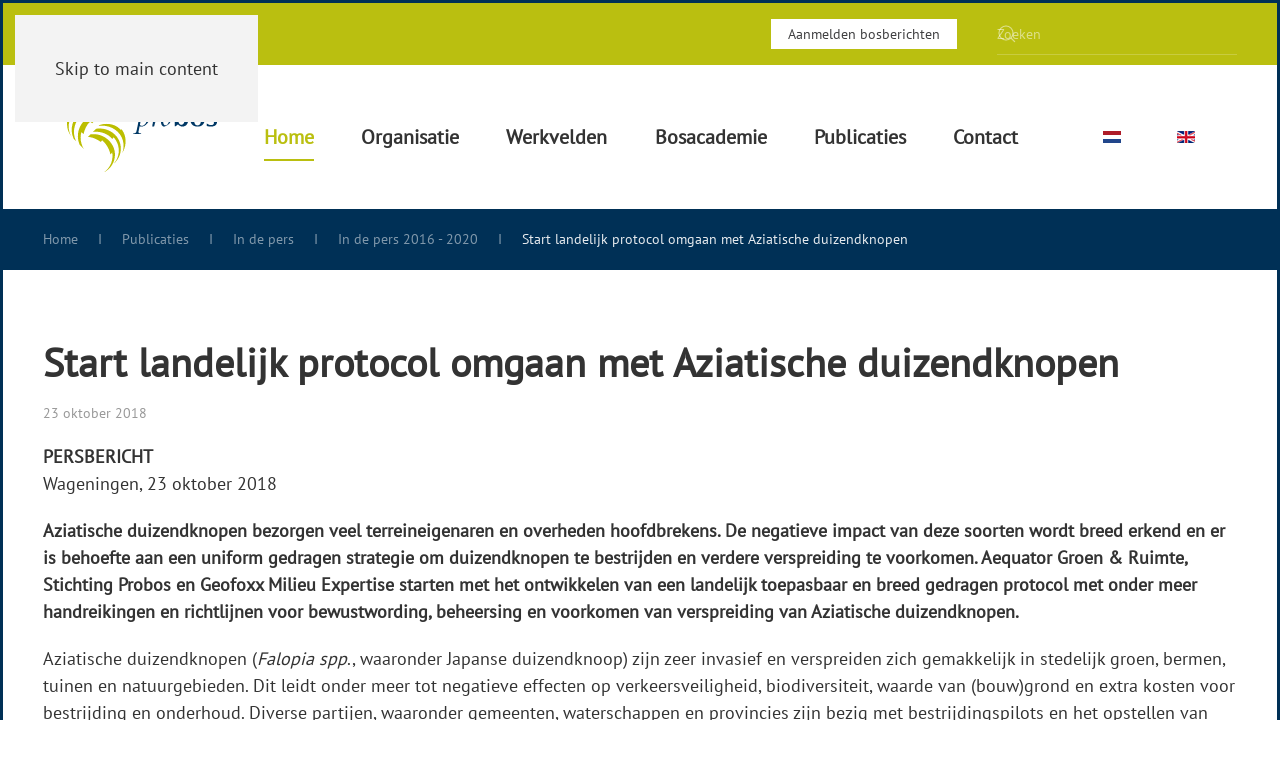

--- FILE ---
content_type: text/html; charset=utf-8
request_url: https://www.probos.nl/?view=article&id=1515&catid=26
body_size: 6992
content:
<!DOCTYPE html>
<html lang="nl-nl" dir="ltr">
    <head>
        <meta name="viewport" content="width=device-width, initial-scale=1">
        <link rel="icon" href="/images/favicon.png" sizes="any">
                <link rel="apple-touch-icon" href="/images/apple-touch-icon.png">
        <meta charset="utf-8">
	<meta name="generator" content="MYOB">
	<title>Start landelijk protocol omgaan met Aziatische duizendknopen - Probos</title>
	<link href="https://www.probos.nl/component/finder/search?format=opensearch&amp;Itemid=1082" rel="search" title="OpenSearch Probos" type="application/opensearchdescription+xml">
<link href="/media/vendor/joomla-custom-elements/css/joomla-alert.min.css?0.4.1" rel="stylesheet">
	<link href="/media/system/css/joomla-fontawesome.min.css?4.5.33" rel="preload" as="style" onload="this.onload=null;this.rel='stylesheet'">
	<link href="/templates/yootheme/css/theme.10.css?1768316918" rel="stylesheet">
	<link href="/media/plg_system_jcepro/site/css/content.min.css?86aa0286b6232c4a5b58f892ce080277" rel="stylesheet">
	<link href="/media/mod_languages/css/template.min.css?6761ee" rel="stylesheet">
<script type="application/json" class="joomla-script-options new">{"joomla.jtext":{"ERROR":"Fout","MESSAGE":"Bericht","NOTICE":"Attentie","WARNING":"Waarschuwing","JCLOSE":"Sluiten","JOK":"Ok","JOPEN":"Open"},"system.paths":{"root":"","rootFull":"https:\/\/www.probos.nl\/","base":"","baseFull":"https:\/\/www.probos.nl\/"},"csrf.token":"b9b2877289bc11b38c753ca5cdc8682f"}</script>
	<script src="/media/system/js/core.min.js?a3d8f8"></script>
	<script src="/media/vendor/webcomponentsjs/js/webcomponents-bundle.min.js?2.8.0" nomodule defer></script>
	<script src="/media/system/js/joomla-hidden-mail.min.js?80d9c7" type="module"></script>
	<script src="/media/system/js/messages.min.js?9a4811" type="module"></script>
	<script src="/templates/yootheme/packages/theme-analytics/app/analytics.min.js?4.5.33" defer></script>
	<script src="/templates/yootheme/packages/theme-cookie/app/cookie.min.js?4.5.33" defer></script>
	<script src="/templates/yootheme/vendor/assets/uikit/dist/js/uikit.min.js?4.5.33"></script>
	<script src="/templates/yootheme/vendor/assets/uikit/dist/js/uikit-icons-nioh-studio.min.js?4.5.33"></script>
	<script src="/templates/yootheme/js/theme.js?4.5.33"></script>
	<script type="application/ld+json">{"@context":"https://schema.org","@graph":[{"@type":"Organization","@id":"https://www.probos.nl/#/schema/Organization/base","name":"Probos","url":"https://www.probos.nl/"},{"@type":"WebSite","@id":"https://www.probos.nl/#/schema/WebSite/base","url":"https://www.probos.nl/","name":"Probos","publisher":{"@id":"https://www.probos.nl/#/schema/Organization/base"},"potentialAction":{"@type":"SearchAction","target":"https://www.probos.nl/component/finder/search?q={search_term_string}&amp;Itemid=1082","query-input":"required name=search_term_string"}},{"@type":"WebPage","@id":"https://www.probos.nl/#/schema/WebPage/base","url":"https://www.probos.nl/?view=article&amp;id=1515&amp;catid=26","name":"Start landelijk protocol omgaan met Aziatische duizendknopen - Probos","isPartOf":{"@id":"https://www.probos.nl/#/schema/WebSite/base"},"about":{"@id":"https://www.probos.nl/#/schema/Organization/base"},"inLanguage":"nl-NL"},{"@type":"Article","@id":"https://www.probos.nl/#/schema/com_content/article/1515","name":"Start landelijk protocol omgaan met Aziatische duizendknopen","headline":"Start landelijk protocol omgaan met Aziatische duizendknopen","inLanguage":"nl-NL","isPartOf":{"@id":"https://www.probos.nl/#/schema/WebPage/base"}}]}</script>
	<script>window.yootheme ||= {}; var $theme = yootheme.theme = {"google_analytics":"G-5SDFZGJP8H","google_analytics_anonymize":"1","cookie":{"mode":"notification","template":"<div class=\"tm-cookie-banner uk-section uk-section-xsmall uk-section-muted uk-position-bottom uk-position-fixed\">\n        <div class=\"uk-container uk-container-expand uk-text-center\">\n\n            Wij maken op deze website gebruik van cookies. Een cookie is een eenvoudig klein bestandje dat met pagina\u2019s van deze website wordt meegestuurd en door uw browser op uw harde schrijf van uw computer wordt opgeslagen. Deze cookies zijn anoniem. Lees ook de <a href=\"index.php?Itemid=534\">privacy verklaring<\/a> voor meer informatie.\n                            <button type=\"button\" class=\"js-accept uk-button uk-button-primary uk-margin-small-left\" data-uk-toggle=\"target: !.uk-section; animation: true\">Ok<\/button>\n            \n            \n        <\/div>\n    <\/div>","position":"bottom"},"i18n":{"close":{"label":"Close"},"totop":{"label":"Back to top"},"marker":{"label":"Open"},"navbarToggleIcon":{"label":"Open Menu"},"paginationPrevious":{"label":"Previous page"},"paginationNext":{"label":"Volgende pagina"},"searchIcon":{"toggle":"Open Search","submit":"Submit Search"},"slider":{"next":"Next slide","previous":"Previous slide","slideX":"Slide %s","slideLabel":"%s of %s"},"slideshow":{"next":"Next slide","previous":"Previous slide","slideX":"Slide %s","slideLabel":"%s of %s"},"lightboxPanel":{"next":"Next slide","previous":"Previous slide","slideLabel":"%s of %s","close":"Close"}}};</script>

    </head>
    <body class="">

        <div class="uk-hidden-visually uk-notification uk-notification-top-left uk-width-auto">
            <div class="uk-notification-message">
                <a href="#tm-main" class="uk-link-reset">Skip to main content</a>
            </div>
        </div>

                <div class="tm-page-container uk-clearfix">

            
            
        
        
        <div class="tm-page uk-margin-auto">

                        


<header class="tm-header-mobile uk-hidden@m">


    
        <div class="uk-navbar-container">

            <div class="uk-container uk-container-expand">
                <nav class="uk-navbar" uk-navbar="{&quot;align&quot;:&quot;left&quot;,&quot;container&quot;:&quot;.tm-header-mobile&quot;,&quot;boundary&quot;:&quot;.tm-header-mobile .uk-navbar-container&quot;}">

                    
                    
                                        <div class="uk-navbar-right">

                                                    
                        
                                                    <a uk-toggle href="#tm-dialog-mobile" class="uk-navbar-toggle">

        
        <div uk-navbar-toggle-icon></div>

        
    </a>
                        
                    </div>
                    
                </nav>
            </div>

        </div>

    



        <div id="tm-dialog-mobile" uk-offcanvas="container: true; overlay: true" mode="slide" flip>
        <div class="uk-offcanvas-bar uk-flex uk-flex-column">

                        <button class="uk-offcanvas-close uk-close-large" type="button" uk-close uk-toggle="cls: uk-close-large; mode: media; media: @s"></button>
            
                        <div class="uk-margin-auto-bottom">
                
<div class="uk-grid uk-child-width-1-1" uk-grid>    <div>
<div class="uk-panel" id="module-189">

    
    
<div class="uk-margin-remove-last-child custom" ><p><a href="/aanmelden-bosberichten" class="uk-button uk-button-secondary uk-button-small">Aanmelden bosberichten</a></p></div>

</div>
</div>    <div>
<div class="uk-panel" id="module-222">

    
    
<div class="uk-panel mod-languages">

    
    
        <ul class="uk-subnav">
                                            <li class="uk-active">
                    <a style="display: flex !important;" href="https://www.probos.nl/?view=article&id=1515&catid=26">
                                                    <img title="Nederlands (nl-NL)" src="/media/mod_languages/images/nl_nl.gif" alt="Nederlands (nl-NL)">                                            </a>
                </li>
                                                            <li >
                    <a style="display: flex !important;" href="/en/">
                                                    <img title="English (UK)" src="/media/mod_languages/images/en.gif" alt="English (UK)">                                            </a>
                </li>
                                    </ul>

    
    
</div>

</div>
</div>    <div>
<div class="uk-panel" id="module-190">

    
    

    <form id="search-190" action="/component/finder/search?Itemid=1082" method="get" role="search" class="uk-search js-finder-searchform uk-search-default uk-width-1-1"><span uk-search-icon></span><input name="q" class="uk-search-input" placeholder="Zoeken" required aria-label="Zoeken" type="search"><input type="hidden" name="Itemid" value="1082"></form>
    

</div>
</div>    <div>
<div class="uk-panel" id="module-191">

    
    
<ul class="uk-nav uk-nav-primary uk-nav-">
    
	<li class="item-1082 uk-active"><a href="/">Home</a></li>
	<li class="item-1083 uk-parent"><a href="/organisatie/over-probos">Organisatie</a>
	<ul class="uk-nav-sub">

		<li class="item-1084"><a href="/organisatie/over-probos">Over Probos</a></li>
		<li class="item-1085"><a href="/organisatie/ons-team">Ons team</a></li>
		<li class="item-1086"><a href="/organisatie/toezicht-en-advies">Toezicht en advies</a></li>
		<li class="item-1087"><a href="/organisatie/werken-bij">Werken bij</a></li>
		<li class="item-1088"><a href="/organisatie/studenten">Studenten</a></li>
		<li class="item-1089"><a href="/organisatie/thematische-websites">Thematische websites</a></li></ul></li>
	<li class="item-1090 uk-parent"><a href="/projecten">Werkvelden</a>
	<ul class="uk-nav-sub">

		<li class="item-1091"><a href="/projecten/gegevensvoorziening">Gegevensvoorziening</a></li>
		<li class="item-1092"><a href="/projecten/innovaties-in-beheer">Toekomstbestendig bosbeheer</a></li>
		<li class="item-1093"><a href="/projecten/bosuitbreiding">Meer bos en bomen</a></li>
		<li class="item-1094"><a href="/projecten/duurzame-ketens">Verduurzamen bos- en houtketen</a></li></ul></li>
	<li class="item-1095 uk-parent"><a href="/bosacademie">Bosacademie</a>
	<ul class="uk-nav-sub">

		<li class="item-1096"><a href="/bosacademie">Actueel aanbod</a></li>
		<li class="item-1370"><a href="/bosacademie/in-de-planning">In de planning</a></li>
		<li class="item-1097"><a href="/bosacademie/archief">Archief</a></li></ul></li>
	<li class="item-1098 uk-parent"><a href="/publicaties">Publicaties</a>
	<ul class="uk-nav-sub">

		<li class="item-1103"><a href="/publicaties/rapporten">Rapporten</a></li>
		<li class="item-1110"><a href="/publicaties/bosberichten/bosberichten-2022-2026">Bosberichten</a></li>
		<li class="item-1120"><a href="/publicaties/kerngegevens">Kerngegevens</a></li>
		<li class="item-1121"><a href="/publicaties/artikelen">Artikelen</a></li>
		<li class="item-1122"><a href="/publicaties/in-de-pers/in-de-pers-2021-2025">In de pers</a></li>
		<li class="item-1099"><a href="/publicaties/boeken">Boeken</a></li>
		<li class="item-1128"><a href="/publicaties/overige">Overige</a></li></ul></li>
	<li class="item-1129 uk-parent"><a href="/contact/contact-gegevens">Contact</a>
	<ul class="uk-nav-sub">

		<li class="item-1130"><a href="/contact/contact-gegevens">Contactgegevens</a></li>
		<li class="item-1131"><a href="/contact/routebeschrijving">Routebeschrijving</a></li></ul></li></ul>

</div>
</div>    <div>
<div class="uk-panel" id="module-192">

    
    
<div class="uk-margin-remove-last-child custom" ><ul class="uk-iconnav">
<li><a href="https://www.linkedin.com/company/stichting-probos-probos-foundation" target="_blank" rel="noopener" uk-icon="icon: linkedin"></a></li>
<li><a href="https://twitter.com/stichtingprobos" target="_blank" rel="noopener" uk-icon="icon: twitter"></a></li>
<li><a href="https://www.youtube.com/channel/UCAhf2nu_wYmD1KvnlZQlM9g/videos" target="_blank" rel="noopener" uk-icon="icon: youtube"></a></li>
</ul></div>

</div>
</div></div>
            </div>
            
            
        </div>
    </div>
    
    
    

</header>


<div class="tm-toolbar tm-toolbar-default uk-visible@m">
    <div class="uk-container uk-flex uk-flex-middle">

                <div>
            <div class="uk-grid-medium uk-child-width-auto uk-flex-middle" uk-grid="margin: uk-margin-small-top">

                                <div>
<div class="uk-panel" id="module-166">

    
    
<div class="uk-margin-remove-last-child custom" ><ul class="uk-iconnav">
<li><a href="https://www.linkedin.com/company/stichting-probos-probos-foundation" target="_blank" rel="noopener" uk-icon="icon: linkedin"></a></li>
<li><a href="https://www.youtube.com/channel/UCAhf2nu_wYmD1KvnlZQlM9g/videos" target="_blank" rel="noopener" uk-icon="icon: youtube"></a></li>
</ul></div>

</div>
</div>
                
                
            </div>
        </div>
        
                <div class="uk-margin-auto-left">
            <div class="uk-grid-medium uk-child-width-auto uk-flex-middle" uk-grid="margin: uk-margin-small-top">
                <div>
<div class="uk-panel" id="module-157">

    
    
<div class="uk-margin-remove-last-child custom" ><p><a href="/aanmelden-bosberichten" class="uk-button uk-button-secondary uk-button-small">Aanmelden bosberichten</a></p></div>

</div>
</div><div>
<div class="uk-panel" id="module-115">

    
    

    <form id="search-115" action="/component/finder/search?Itemid=1082" method="get" role="search" class="uk-search js-finder-searchform uk-search-default"><span uk-search-icon></span><input name="q" class="uk-search-input" placeholder="Zoeken" required aria-label="Zoeken" type="search"><input type="hidden" name="Itemid" value="1082"></form>
    

</div>
</div>
            </div>
        </div>
        
    </div>
</div>

<header class="tm-header uk-visible@m">



        <div uk-sticky media="@m" cls-active="uk-navbar-sticky" sel-target=".uk-navbar-container">
    
        <div class="uk-navbar-container">

            <div class="uk-container">
                <nav class="uk-navbar uk-navbar-justify" uk-navbar="{&quot;align&quot;:&quot;left&quot;,&quot;container&quot;:&quot;.tm-header &gt; [uk-sticky]&quot;,&quot;boundary&quot;:&quot;.tm-header .uk-navbar-container&quot;}">

                                        <div class="uk-navbar-left ">

                                                    
<div class="uk-navbar-item" id="module-210">

    
    
<div class="uk-margin-remove-last-child custom" ><a href="/"><img src="/images/logos/LogoProbos.svg" alt="Logo Probos" width="150" /></a></div>

</div>

                        
                                                    
<ul class="uk-navbar-nav" id="module-202">
    
	<li class="item-1082 uk-active"><a href="/">Home</a></li>
	<li class="item-1083 uk-parent"><a href="/organisatie/over-probos">Organisatie</a>
	<div class="uk-drop uk-navbar-dropdown"><div><ul class="uk-nav uk-navbar-dropdown-nav">

		<li class="item-1084"><a href="/organisatie/over-probos">Over Probos</a></li>
		<li class="item-1085"><a href="/organisatie/ons-team">Ons team</a></li>
		<li class="item-1086"><a href="/organisatie/toezicht-en-advies">Toezicht en advies</a></li>
		<li class="item-1087"><a href="/organisatie/werken-bij">Werken bij</a></li>
		<li class="item-1088"><a href="/organisatie/studenten">Studenten</a></li>
		<li class="item-1089"><a href="/organisatie/thematische-websites">Thematische websites</a></li></ul></div></div></li>
	<li class="item-1090 uk-parent"><a href="/projecten">Werkvelden</a>
	<div class="uk-drop uk-navbar-dropdown"><div><ul class="uk-nav uk-navbar-dropdown-nav">

		<li class="item-1091"><a href="/projecten/gegevensvoorziening">Gegevensvoorziening</a></li>
		<li class="item-1092"><a href="/projecten/innovaties-in-beheer">Toekomstbestendig bosbeheer</a></li>
		<li class="item-1093"><a href="/projecten/bosuitbreiding">Meer bos en bomen</a></li>
		<li class="item-1094"><a href="/projecten/duurzame-ketens">Verduurzamen bos- en houtketen</a></li></ul></div></div></li>
	<li class="item-1095 uk-parent"><a href="/bosacademie">Bosacademie</a>
	<div class="uk-drop uk-navbar-dropdown"><div><ul class="uk-nav uk-navbar-dropdown-nav">

		<li class="item-1096"><a href="/bosacademie">Actueel aanbod</a></li>
		<li class="item-1370"><a href="/bosacademie/in-de-planning">In de planning</a></li>
		<li class="item-1097"><a href="/bosacademie/archief">Archief</a></li></ul></div></div></li>
	<li class="item-1098 uk-parent"><a href="/publicaties">Publicaties</a>
	<div class="uk-drop uk-navbar-dropdown"><div><ul class="uk-nav uk-navbar-dropdown-nav">

		<li class="item-1103"><a href="/publicaties/rapporten">Rapporten</a></li>
		<li class="item-1110"><a href="/publicaties/bosberichten/bosberichten-2022-2026">Bosberichten</a></li>
		<li class="item-1120"><a href="/publicaties/kerngegevens">Kerngegevens</a></li>
		<li class="item-1121"><a href="/publicaties/artikelen">Artikelen</a></li>
		<li class="item-1122"><a href="/publicaties/in-de-pers/in-de-pers-2021-2025">In de pers</a></li>
		<li class="item-1099"><a href="/publicaties/boeken">Boeken</a></li>
		<li class="item-1128"><a href="/publicaties/overige">Overige</a></li></ul></div></div></li>
	<li class="item-1129 uk-parent"><a href="/contact/contact-gegevens">Contact</a>
	<div class="uk-drop uk-navbar-dropdown"><div><ul class="uk-nav uk-navbar-dropdown-nav">

		<li class="item-1130"><a href="/contact/contact-gegevens">Contactgegevens</a></li>
		<li class="item-1131"><a href="/contact/routebeschrijving">Routebeschrijving</a></li></ul></div></div></li></ul>

<div class="uk-navbar-item" id="module-204">

    
    
<div class="uk-panel mod-languages">

    
    
        <ul class="uk-subnav">
                                            <li class="uk-active">
                    <a style="display: flex !important;" href="https://www.probos.nl/?view=article&id=1515&catid=26">
                                                    <img title="Nederlands (nl-NL)" src="/media/mod_languages/images/nl_nl.gif" alt="Nederlands (nl-NL)">                                            </a>
                </li>
                                                            <li >
                    <a style="display: flex !important;" href="/en/">
                                                    <img title="English (UK)" src="/media/mod_languages/images/en.gif" alt="English (UK)">                                            </a>
                </li>
                                    </ul>

    
    
</div>

</div>

                        
                                                    
                        
                    </div>
                    
                    
                    
                </nav>
            </div>

        </div>

        </div>
    







</header>

            
            

            <main id="tm-main" >

                
                <div id="system-message-container" aria-live="polite"></div>

                <!-- Builder #template-m4s63WCh -->
<div class="uk-section-secondary uk-section uk-section-xsmall">
    
        
        
        
            
                                <div class="uk-container">                
                    <div class="uk-grid tm-grid-expand uk-child-width-1-1 uk-grid-margin">
<div class="uk-width-1-1">
    
        
            
            
            
                
                    

<nav aria-label="Breadcrumb">
    <ul class="uk-breadcrumb uk-margin-remove-bottom" vocab="https://schema.org/" typeof="BreadcrumbList">
    
            <li property="itemListElement" typeof="ListItem">            <a href="/" property="item" typeof="WebPage"><span property="name">Home</span></a>
            <meta property="position" content="1">
            </li>    
            <li property="itemListElement" typeof="ListItem">            <a href="/?view=category&amp;id=13" property="item" typeof="WebPage"><span property="name">Publicaties</span></a>
            <meta property="position" content="2">
            </li>    
            <li property="itemListElement" typeof="ListItem">            <a href="/?view=category&amp;id=26" property="item" typeof="WebPage"><span property="name">In de pers</span></a>
            <meta property="position" content="3">
            </li>    
            <li property="itemListElement" typeof="ListItem">            <a href="/publicaties/in-de-pers/in-de-pers-2016-2020" property="item" typeof="WebPage"><span property="name">In de pers 2016 - 2020</span></a>
            <meta property="position" content="4">
            </li>    
            <li property="itemListElement" typeof="ListItem">            <span property="name" aria-current="page">Start landelijk protocol omgaan met Aziatische duizendknopen</span>            <meta property="position" content="5">
            </li>    
    </ul>
</nav>

                
            
        
    
</div></div>
                                </div>                
            
        
    
</div>
<div class="uk-section-default uk-section">
    
        
        
        
            
                                <div class="uk-container">                
                    <div class="uk-grid tm-grid-expand uk-grid-margin">
<div class="uk-width-2-3@m">
    
        
            
            
            
                
                    
<div class="uk-panel uk-margin-remove-first-child uk-margin">
    
        
            
                
            
            
                                                
                
                    

        
                <h1 class="el-title uk-h1 uk-margin-top uk-margin-remove-bottom">                        Start landelijk protocol omgaan met Aziatische duizendknopen                    </h1>        
                <div class="el-meta uk-text-meta uk-margin-top">23 oktober 2018</div>        
    
        
        
                <div class="el-content uk-panel uk-margin-top"><p><strong>PERSBERICHT</strong><br /> Wageningen, 23 oktober 2018</p>
<p><strong>Aziatische duizendknopen bezorgen veel terreineigenaren en overheden hoofdbrekens. De negatieve impact van deze soorten wordt breed erkend en er is behoefte aan een uniform gedragen strategie om duizendknopen te bestrijden en verdere verspreiding te voorkomen. Aequator Groen &amp; Ruimte, Stichting Probos en Geofoxx Milieu Expertise starten met het ontwikkelen van een landelijk toepasbaar en breed gedragen protocol met onder meer handreikingen en richtlijnen voor bewustwording, beheersing en voorkomen van verspreiding van Aziatische duizendknopen.</strong></p>
 
<p>Aziatische duizendknopen (<em>Falopia spp</em>., waaronder Japanse duizendknoop) zijn zeer invasief en verspreiden zich gemakkelijk in stedelijk groen, bermen, tuinen en natuurgebieden. Dit leidt onder meer tot negatieve effecten op verkeersveiligheid, biodiversiteit, waarde van (bouw)grond en extra kosten voor bestrijding en onderhoud. Diverse partijen, waaronder gemeenten, waterschappen en provincies zijn bezig met bestrijdingspilots en het opstellen van werkwijzen en richtlijnen. Terreineigenaren en overheden hebben niet alleen de wens om Aziatische duizendknopen te bestrijden, maar ook om verdere verspreiding te voorkomen. Er is een grote behoefte aan concrete handvatten hiervoor. Nu worden deze handvatten separaat ontwikkeld waarbij elke partij het wiel opnieuw moet uitvinden. Dit leidt tot versnippering van beleid, terwijl juist een uniforme aanpak houvast biedt aan uitvoerende partijen. <br /><br /> Stichting Probos, Aequator Groen &amp; Ruimte en Geofoxx Milieu Expertise hebben een plan van aanpak opgesteld om te komen tot een landelijk toepasbaar en breed gedragen protocol om de verspreiding van Aziatische duizendknopen te voorkomen. In oktober 2018 wordt gestart met het opstellen van een landelijk protocol. Hierbij wordt tevens gewerkt aan standaard bestekbepalingen. Het protocol en de bestekbepalingen zullen medio 2019 voor iedereen vrij toegankelijk worden gemaakt op <a href="http://www.bestrijdingduizendknoop.nl" target="_blank" rel="noopener">www.bestrijdingduizendknoop.nl</a>. <br /><br /> Het project wordt gefinancierd door Provincie Gelderland, Provincie Noord-Brabant, Provincie Utrecht, Gemeente Bronckhorst, Gemeente Hilvarenbeek, Gemeente ’s-Hertogenbosch, Gemeente Uden, Wetterskip Fryslân en Vereniging van Bos- en Natuurterreineigenaren. Vertegenwoordigers van deze organisaties, aangevuld met andere (ervarings)deskundigen en potentiële gebruikers, worden betrokken bij het opstellen van het protocol.</p>
<p>Meer informatie over duizendknoop en de verschillende bestrijdingsmethoden is te vinden op de website <a href="http://www.bestrijdingduizendknoop.nl" target="_blank" rel="noopener">www.bestrijdingduizendknoop.nl</a>.</p>
<hr />
<p><strong>Meer informatie</strong> <br />Voor meer informatie kunt u contact opnemen met:<br /> Jelle Faber, Aequator Groen &amp; Ruimte (<joomla-hidden-mail  is-link="1" is-email="1" first="amZhYmVy" last="YWVxdWF0b3Iubmw=" text="amZhYmVyQGFlcXVhdG9yLm5s" base="" >Dit e-mailadres wordt beveiligd tegen spambots. JavaScript dient ingeschakeld te zijn om het te bekijken.</joomla-hidden-mail>)<br /> Martijn Boosten, Stichting Probos (<joomla-hidden-mail  is-link="1" is-email="1" first="bWFydGlqbi5ib29zdGVu" last="cHJvYm9zLm5s" text="bWFydGlqbi5ib29zdGVuQHByb2Jvcy5ubA==" base="" >Dit e-mailadres wordt beveiligd tegen spambots. JavaScript dient ingeschakeld te zijn om het te bekijken.</joomla-hidden-mail>)<br /> Luuk de Vetten, Geofoxx milieu expertise (<joomla-hidden-mail  is-link="1" is-email="1" first="bC5kZXZldHRlbg==" last="Z2VvZm94eC5ubA==" text="bC5kZXZldHRlbkBnZW9mb3h4Lm5s" base="" >Dit e-mailadres wordt beveiligd tegen spambots. JavaScript dient ingeschakeld te zijn om het te bekijken.</joomla-hidden-mail>)</p></div>        
        
        

                
                
            
        
    
</div>
<div class="probostags uk-margin">
        <div class="uk-flex-middle uk-grid-small uk-child-width-auto" uk-grid>    
    
                <div class="el-item">
        
        
<a class="el-content uk-link-text" href="/component/tags/tag/reductie-ziekten-en-plagen">
    
        reductie ziekten en plagen    
    
</a>


                </div>
        
    
                <div class="el-item">
        
        
<a class="el-content uk-link-text" href="/component/tags/tag/omgaan-met-invasieve-exoten">
    
        invasieve exoten    
    
</a>


                </div>
        
    
        </div>    
</div>

                
            
        
    
</div></div>
                                </div>                
            
        
    
</div>

                
            </main>

            <div id="module-212" class="builder"><!-- Builder #module-212 -->
<div class="uk-section-secondary uk-section">
    
        
        
        
            
                                <div class="uk-container">                
                    <div class="uk-grid tm-grid-expand uk-grid-margin" uk-grid>
<div class="uk-width-1-4@m">
    
        
            
            
            
                
                    
<div class="uk-panel uk-margin-medium">
            <h3 class="el-title uk-h4">                    Postadres                </h3>    
    
<div class="uk-margin-remove-last-child custom" ><p>Stichting Probos<br />Hollandseweg 7j<br />6706 KN Wageningen<br />T: 0317 - 466555<br />E: <joomla-hidden-mail  is-link="1" is-email="1" first="bWFpbA==" last="cHJvYm9zLm5s" text="bWFpbEBwcm9ib3Mubmw=" base="" >Dit e-mailadres wordt beveiligd tegen spambots. JavaScript dient ingeschakeld te zijn om het te bekijken.</joomla-hidden-mail></p></div>

</div>
<div class="uk-panel uk-margin-medium">
            <h3 class="el-title uk-h4">                    Bezoekadres                </h3>    
    
<div class="uk-margin-remove-last-child custom" ><p><a href="/component/content/article/21-routebeschrijving?catid=30:contact&amp;Itemid=141" style="text-decoration: none;">Kantoortoren/sporthal "De Vlinder"<br /> Hollandseweg 7j<br /> 6706 KN Wageningen<br /><br /></a><a href="/publicaties/overige/3860-jaarverslag-2024" target="_blank" rel="noopener">Jaarverslag 2024</a></p>
<p><a href="/images/pdf/kerngegevens/240326_probos_jaarverslag2023.pdf" target="_blank">Jaarverslag 2023</a></p>
<p class="small"><a href="/privacyverklaring" style="text-decoration: none;">Privacyverklaring</a><br /> <a href="/disclaimer" style="text-decoration: none;">Disclaimer</a></p></div>

</div>
<div class="uk-panel">
    
    
<div class="uk-panel mod-languages">

    
    
        <ul class="uk-subnav">
                                            <li class="uk-active">
                    <a style="display: flex !important;" href="https://www.probos.nl/?view=article&id=1515&catid=26">
                                                    <img title="Nederlands (nl-NL)" src="/media/mod_languages/images/nl_nl.gif" alt="Nederlands (nl-NL)">                                            </a>
                </li>
                                                            <li >
                    <a style="display: flex !important;" href="/en/">
                                                    <img title="English (UK)" src="/media/mod_languages/images/en.gif" alt="English (UK)">                                            </a>
                </li>
                                    </ul>

    
    
</div>

</div>
                
            
        
    
</div>
<div class="uk-width-1-2@m">
    
        
            
            
            
                
                    
<h4 class="uk-h4 uk-text-left">        Sitemap    </h4><div class="uk-panel uk-column-1-2@m uk-column-1-1@s uk-margin uk-width-large">
<ul class="columnMenu uk-nav uk-nav-default">
    
	<li class="item-1082 uk-active"><a href="/">Home</a></li>
	<li class="item-1083 uk-parent"><a href="/organisatie/over-probos">Organisatie</a>
	<ul class="uk-nav-sub">

		<li class="item-1084"><a href="/organisatie/over-probos">Over Probos</a></li>
		<li class="item-1085"><a href="/organisatie/ons-team">Ons team</a></li>
		<li class="item-1086"><a href="/organisatie/toezicht-en-advies">Toezicht en advies</a></li>
		<li class="item-1087"><a href="/organisatie/werken-bij">Werken bij</a></li>
		<li class="item-1088"><a href="/organisatie/studenten">Studenten</a></li>
		<li class="item-1089"><a href="/organisatie/thematische-websites">Thematische websites</a></li></ul></li>
	<li class="item-1090 uk-parent"><a href="/projecten">Werkvelden</a>
	<ul class="uk-nav-sub">

		<li class="item-1091"><a href="/projecten/gegevensvoorziening">Gegevensvoorziening</a></li>
		<li class="item-1092"><a href="/projecten/innovaties-in-beheer">Toekomstbestendig bosbeheer</a></li>
		<li class="item-1093"><a href="/projecten/bosuitbreiding">Meer bos en bomen</a></li>
		<li class="item-1094"><a href="/projecten/duurzame-ketens">Verduurzamen bos- en houtketen</a></li></ul></li>
	<li class="item-1095 uk-parent"><a href="/bosacademie">Bosacademie</a>
	<ul class="uk-nav-sub">

		<li class="item-1096"><a href="/bosacademie">Actueel aanbod</a></li>
		<li class="item-1370"><a href="/bosacademie/in-de-planning">In de planning</a></li>
		<li class="item-1097"><a href="/bosacademie/archief">Archief</a></li></ul></li>
	<li class="item-1098 uk-parent"><a href="/publicaties">Publicaties</a>
	<ul class="uk-nav-sub">

		<li class="item-1103"><a href="/publicaties/rapporten">Rapporten</a></li>
		<li class="item-1110"><a href="/publicaties/bosberichten/bosberichten-2022-2026">Bosberichten</a></li>
		<li class="item-1120"><a href="/publicaties/kerngegevens">Kerngegevens</a></li>
		<li class="item-1121"><a href="/publicaties/artikelen">Artikelen</a></li>
		<li class="item-1122"><a href="/publicaties/in-de-pers/in-de-pers-2021-2025">In de pers</a></li>
		<li class="item-1099"><a href="/publicaties/boeken">Boeken</a></li>
		<li class="item-1128"><a href="/publicaties/overige">Overige</a></li></ul></li>
	<li class="item-1129 uk-parent"><a href="/contact/contact-gegevens">Contact</a>
	<ul class="uk-nav-sub">

		<li class="item-1130"><a href="/contact/contact-gegevens">Contactgegevens</a></li>
		<li class="item-1131"><a href="/contact/routebeschrijving">Routebeschrijving</a></li></ul></li></ul>
</div><div class="uk-panel uk-column-1-2@m uk-column-1-1@s uk-margin"></div>
                
            
        
    
</div>
<div class="uk-width-1-4@m">
    
        
            
            
            
                
                    
<div class="uk-panel uk-margin-medium">
            <h3 class="el-title uk-h4">                    ANBI                </h3>    
    
<div class="uk-margin-remove-last-child custom" ><p><img src="/images/logos/anbi.png" alt="anbi" width="94" height="74" /></p>
<p class="small"><a href="/images/img/overig/ANBI/250925_standaardform_pubplicht_anbi_stichtingProbos2024_websiteversie.pdf" target="_blank" rel="noopener">Formulier publicatieplicht 2024</a></p>
<p class="small"><a href="/images/img/overig/ANBI/250923_financiele_verantwoording2024%20def.pdf" target="_blank" rel="noopener">Financiële verantwoording 2024</a></p></div>

</div>
<div class="uk-panel uk-margin-medium">
            <h3 class="el-title uk-h4">                    Aanmelden Bosberichten                </h3>    
    
<div class="uk-margin-remove-last-child custom" ><p>Wilt u ook op de hoogte blijven van de achtergronden binnen de bossector en de activiteiten van Stichting Probos?<br /><a href="/aanmelden-bosberichten">Meld u dan aan voor onze digitale Bosberichten</a>.</p></div>

</div>
<div class="uk-panel uk-margin-medium">
            <h3 class="el-title uk-h4">                    Social Media                </h3>    
    
<div class="uk-margin-remove-last-child custom" ><ul class="uk-iconnav">
<li><a href="https://www.linkedin.com/company/stichting-probos-probos-foundation" target="_blank" rel="noopener" uk-icon="icon: linkedin"></a></li>
<li><a href="https://www.youtube.com/channel/UCAhf2nu_wYmD1KvnlZQlM9g/videos" target="_blank" rel="noopener" uk-icon="icon: youtube"></a></li>
</ul></div>

</div>
                
            
        
    
</div></div>
                                </div>                
            
        
    
</div>
<div class="uk-section-default uk-section uk-section-small">
    
        
        
        
            
                                <div class="uk-container">                
                    <div class="uk-grid tm-grid-expand uk-grid-margin" uk-grid>
<div class="uk-width-4-5@m">
    
        
            
            
            
                
                    <div class="uk-panel uk-text-small uk-margin"><p>© Probos
<script>// <![CDATA[
var fromYear='';
var thisYear= new Date().getFullYear();
document.write((fromYear != thisYear) ? fromYear + " - " + thisYear : thisYear);
// ]]></script>
, all rights reserved</p></div>
                
            
        
    
</div>
<div class="uk-width-1-5@m">
    
        
            
            
            
                
                    
<div class="uk-margin"><a href="#" uk-totop uk-scroll></a></div>
                
            
        
    
</div></div>
                                </div>                
            
        
    
</div></div>

            
        </div>

                </div>
        
        

    </body>
</html>


--- FILE ---
content_type: image/svg+xml
request_url: https://www.probos.nl/images/logos/LogoProbos.svg
body_size: 1424
content:
<?xml version="1.0" encoding="UTF-8"?><svg id="Laag_1" xmlns="http://www.w3.org/2000/svg" viewBox="0 0 206.18 96.95"><defs><style>.cls-1{fill:#bcbe00;}.cls-2{fill:#003865;}</style></defs><g><path class="cls-1" d="M58.15,18.43c-3.75-4.19-8.72-7.35-14.57-8.88C27.74,5.41,11.55,14.88,7.42,30.72c-1.8,6.88-1.02,13.82,1.73,19.82l3.17,3.16c-2.81-6.03-3.62-13.05-1.8-19.99,1.24-4.75,3.57-8.93,4.94-10.43l2.54,2.35c13.71-20.86,37.2-9.39,40.16-7.2Z"/><path class="cls-1" d="M22.7,44.17c1.38-5.94,4.03-12.69,8.95-17.08,.01-.21,3,2.15,3.14,2.08,3.94-4.8,14.25-10.62,25.49-6.74-3.61-2.52-8.77-4.65-15.91-5.13-15.63-1.07-29.54,13.46-29.43,29.83,.03,4.13,.9,8.05,2.45,11.61l5.52,5.49c-2.63-4.39-4.16-9.52-4.2-15.01-.02-2.69,.33-5.3,.98-7.78l3.03,2.74Z"/><path class="cls-1" d="M39.79,36.89c14.04-2.52,29.49,5.75,33.32,20.27,2.77,10.52-1.02,21.23-8.85,27.78,5.86-6.58,8.43-15.88,6.02-25.04-1.16-4.37-3.31-8.2-6.14-11.32l-1.85,2.33c-6.81-8.19-17.77-10.98-26.81-9.65l4.32-4.37Z"/><path class="cls-1" d="M32.21,44.52l-3.52,3.59c4.36,.08,11.1,1.85,17.71,6.87,.14,.09,1.85-2.48,1.99-2.39,4.66,4.51,9.28,10.05,11.29,19.54l2.41-2.62h0c.27,1.52,.42,3.15,.42,4.74,.02,9.47-4.81,17.82-12.15,22.7,9.23-4.36,15.6-13.76,15.58-24.64-.03-15.84-15.16-30.31-33.74-27.79Z"/><path class="cls-1" d="M16.61,10.73c20.69-15.03,38.46,2.71,38.46,2.71-1.77-2.6-7.06-7.36-12.14-10.05C28.38-4.3,10.84,1.56,3.46,16.17-1.9,26.75-.98,38.47,5.86,47.24c-4.76-8.35-4.67-18.29-.01-27.5,2.21-4.38,5.37-7.97,9.1-10.65l1.66,1.65Z"/><path class="cls-1" d="M75.94,70.14c4.98-7.88,6.41-19.36,1.84-28.24-.84-1.63-1.84-3.13-2.95-4.52l-.88,1.11c-6.79-8.16-19.21-10.22-29.07-6.86l-1.4,1.4c14.04-2.52,29.59,5.69,33.42,20.21,.87,3.28,1.09,6.59,.75,9.78h0s0,.01,0,.01c0,.04,0,.08-.01,.12-.26,2.42-.85,4.77-1.72,7Z"/></g><path class="cls-2" d="M101.76,23.62c2.44-3.41,5.62-6.82,6.64-6.82,1.2,0,2.07,2.03,2.07,4.61,0,5.85-3.55,11.34-7.37,11.34-1.15,0-1.98-.32-2.95-1.15l1.61-7.97Zm-5.34-2.86c1.61-2.03,2.76-3.23,3.32-3.23,.37,0,.28,.64,0,1.98l-3.87,19.08c-.78,3.87-1.38,4.42-4.7,4.61l-.18,.83h10.83l.18-.83c-3.92,0-4.01-1.11-3.5-3.59l1.29-6.18c.78,.28,1.61,.41,2.53,.41,5.62,0,11.06-6.22,11.06-12.67,0-3.32-1.57-6.68-3.09-6.68-1.61,0-5.44,3.55-8.06,7.37l-.09-.09,.69-3.27c.18-.83,.32-2.12,.32-2.72,0-.88-.28-1.29-.78-1.29-1.2,0-4.05,2.53-6.54,5.71l.6,.55Z"/><path class="cls-2" d="M116.46,19.48c2.44-2.9,4.29-4.98,5.3-4.98,.65,0,1.01,.55,1.01,1.47,0,1.61-1.24,7.65-2.44,11.24-.23,.65,0,1.15,.41,.09l2.3-6.13c.97-2.53,2.95-6.68,4.93-6.68,.74,0,1.15,.6,1.15,1.43,0,.88-.46,2.17-1.43,2.17-.23,0-.6-.14-1.06-.14-1.15,0-2.3,2.3-3.23,4.52-.97,2.4-2.35,6.13-2.67,7.33l-.83,3.46c-.09,.41-.42,.6-.83,.6h-1.43c-.51,0-.55-.28-.46-.69l2.49-13.96c.14-.88,.28-1.61-.32-1.61-.55,0-1.2,1.01-2.4,2.44l-.51-.55Z"/><path class="cls-2" d="M141.07,21.92c0,4.24-2.16,10.23-5.85,10.23-1.57,0-3.22-1.89-3.22-5.76,0-4.61,2.58-10.18,5.48-10.18,2.03,0,3.59,2.49,3.59,5.71Zm-12.03,4.65c0,3.82,1.94,7.28,4.1,7.28s10.87-3.82,10.87-12.58c0-4.93-2.86-6.77-4.19-6.77-2.76,0-10.78,4.61-10.78,12.07Z"/><path class="cls-2" d="M152.82,21.23c0-2.58,.51-7.37,4.52-7.37s4.42,5.3,4.42,8.52c0,3.55-.37,8.94-4.75,8.94-3.83,0-4.19-5.76-4.19-8.2v-1.89Zm-4.61,12.07h1.24l3.13-2.58c1.11,1.11,2.81,3.09,5.94,3.09,5.99,0,8.29-5.02,8.29-10.78s-1.57-11.66-8.16-11.66c-3.59,0-4.93,1.94-5.76,3.46h-.09V1.05l-8.16,1.15v.92c2.76,.14,3.55,.88,3.55,4.1v26.08Z"/><path class="cls-2" d="M174.47,22.61c0-4.06,.32-9.68,4.88-9.68s4.88,5.44,4.88,9.68c0,4.61-.37,9.63-4.88,9.63s-4.88-5.81-4.88-9.63Zm4.88,11.2c6.82,0,9.95-3.69,9.95-11.2,0-6.64-3.27-11.24-9.95-11.24s-9.95,3.55-9.95,11.24c0,6.45,2.54,11.2,9.95,11.2Z"/><path class="cls-2" d="M204.79,15.61c-.69-.46-2.9-2.21-5.48-2.21-1.47,0-3.23,.55-3.23,2.53,0,4.38,10.09,4.47,10.09,11.52,0,4.52-3.73,6.36-8.29,6.36-2.81,0-4.84-.55-5.9-.83v-3.59c1.34,.92,3.5,2.4,6.08,2.4,2.9,0,3.96-1.47,3.96-3.09,0-4.52-10.09-4.79-10.09-11.15,0-3.32,2.26-6.17,7.7-6.17,2.35,0,4.38,.6,5.16,.78v3.46Z"/></svg>